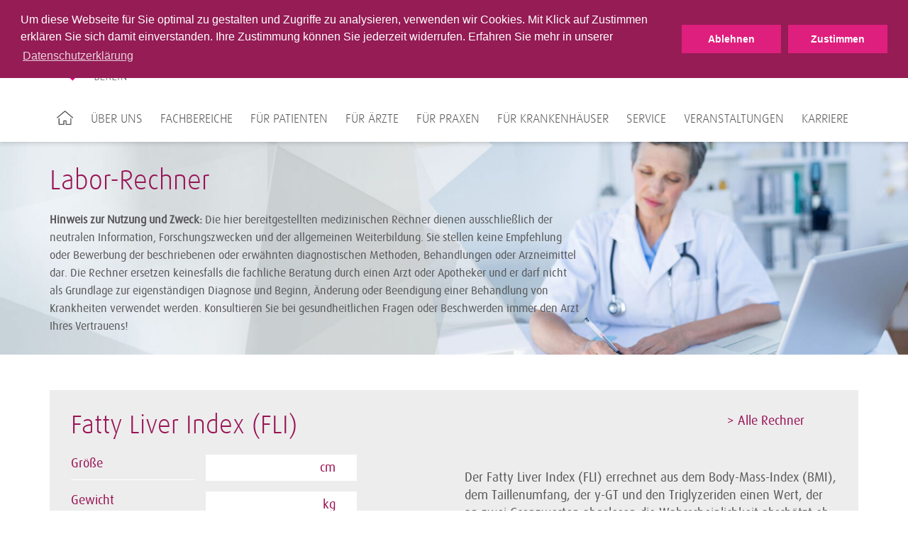

--- FILE ---
content_type: text/html; charset=utf-8
request_url: https://www.mdi-limbach-berlin.de/laborrechner/labor-rechner/fatty-liver-index-fli/
body_size: 6749
content:
<!DOCTYPE html>
<html lang="de">
<head>
<meta charset="utf-8">
<title>Fatty Liver Index (FLI) · Laborrechner ·  MDI Limbach Berlin</title>
<meta http-equiv="x-ua-compatible" content="IE=edge">
<meta name="keywords" content="testing">
<meta name="robots" content="noindex,follow">
<meta property="og:title" content="Laborrechner">
<meta property="og:url" content="https://www.mdi-limbach-berlin.de/laborrechner/labor-rechner/fatty-liver-index-fli/">
<meta property="og:type" content="website">
<meta name="twitter:card" content="summary">
<meta name="twitter:title" content="Laborrechner">
<link rel="stylesheet" type="text/css" href="/typo3conf/ext/trio_basis/Resources/Public/Css/fonts.1716807817.css" media="all">
<link rel="stylesheet" type="text/css" href="/typo3conf/ext/trio_basis/Resources/Public/Css/overrides.1745931343.css" media="all">
<link rel="stylesheet" type="text/css" href="/typo3temp/assets/compressed/merged-7965ac4cf7a21f1e54798d670b7a9918.1769432296.css" media="all">
<script src="/typo3temp/assets/compressed/merged-08844923e59fb48fdbe6624b3d9850d3.1769432296.js"></script>
<script src="/typo3temp/assets/compressed/merged-81fff723ceee43ee4de37a78a3ebe5ee.1769432296.js"></script>
<meta property="article:published_time" content="2018-11-15T15:11:35+01:00">
<meta property="article:modified_time" content="2021-09-22T10:09:43+01:00">
  <script>window.embeddedChatbotConfig = {chatbotId: "N-e3tqOd6Ww0c212X93S8", domain: "www.chatbase.co"}</script>
  <script src="https://www.chatbase.co/embed.min.js" chatbotId="N-e3tqOd6Ww0c212X93S8" domain="www.chatbase.co" defer></script>      <link rel="icon" href="/favicon.ico">
      <link rel="apple-touch-icon" href="/apple-touch-icon.png">
      <link rel="apple-touch-icon" sizes="57x57" href="/apple-touch-icon-57x57.png">
      <link rel="apple-touch-icon" sizes="72x72" href="/apple-touch-icon-72x72.png">
      <link rel="apple-touch-icon" sizes="114x114" href="/apple-touch-icon-114x114.png">
      <link rel="apple-touch-icon" sizes="144x144" href="/apple-touch-icon-144x144.png">      <meta name="viewport" content="width=device-width, initial-scale=1">
</head>
<body>
<noscript>
<p><b><span style="color: #cf2c79;">
Diese Seite wird nur mit JavaScript korrekt dargestellt. Bitte schalten Sie JavaScript in Ihrem
                    Browser ein.
</span></b></p>
</noscript>
<header class="header">
        <div class="main-navigation__trigger">
            <a class="main-navigation__trigger-link" href="#">
                <i class="fa fa-bars fa-2x"></i>
            </a>
        </div>
    <div class="language-switch-mobile show-sm hide-md">
    </div>
    <div class="container">
	<div class="main-navigation__logo-wrapper">
		<a href="/" title="Startseite" id="logo">
			<img class="main-navigation__logo" src="/typo3conf/ext/limbach_berlin/Resources/Public/Images/logo-limbach-berlin.png" alt="MDI Limbach Berlin">
		</a>
	</div>
</div>
    <div id="navigation">
<div id="meta-navigation" class="meta-navigation-wrapper">
            <div class="meta-navigation container">
                <nav>
                    <div class="pull-left">
	<div class="searchform">
		<form action="/suche/" method="get">
			<input type="hidden" name="L" value="0">
			<input type="hidden" name="id" value="4337">
			<input type="text" class="searchfield tx-solr-q js-solr-q" name="tx_solr[q]" value="" placeholder="Suche Webseite">
			<i class="fa fa-search"></i>
		</form>
	</div>
                    </div>
                    <div class="pull-right">
                        <ul class="meta-first">
                                <li class="">
                                                <a href="/blog/" title="Blog" class="meta-navigation__link--highlighted">
                                                    Blog
                                                </a>
                                </li>
                                <li class="has-sub">
                                                <a href="/leistungsverzeichnis/" title="Leistungsverzeichnis" class="meta-navigation__link--highlighted">
                                                    Leistungsverzeichnis
                                                        <i class="fa fa-angle-down"></i>
                                                </a>
                                            <ul class="meta-second">
                                                    <li>
                                                                    <a href="https://www.mdi-limbach-berlin.de/olvz/3665/" title="MDI Limbach Berlin GmbH" class="meta-navigation__link--highlighted">
                                                                        MDI Limbach Berlin GmbH
                                                                    </a>
                                                    </li>
                                                    <li>
                                                                    <a href="https://www.mdi-limbach-berlin.de/olvz/226918" title="Labor Jüdisches Krankenhaus" class="meta-navigation__link--highlighted">
                                                                        Labor Jüdisches Krankenhaus
                                                                    </a>
                                                    </li>
                                                    <li>
                                                                    <a href="https://www.mdi-limbach-berlin.de/olvz/301985/" title="Labor St. Joseph Krankenhaus" class="meta-navigation__link--highlighted">
                                                                        Labor St. Joseph Krankenhaus
                                                                    </a>
                                                    </li>
                                                    <li>
                                                                    <a href="https://www.mdi-limbach-berlin.de/olvz/226919" title="Labor Waldfriede Krankenhaus" class="meta-navigation__link--highlighted">
                                                                        Labor Waldfriede Krankenhaus
                                                                    </a>
                                                    </li>
                                                    <li>
                                                                    <a href="https://www.mdi-limbach-berlin.de/olvz/328716/home" title="Labor Krankenhaus Hedwigshöhe" class="meta-navigation__link--highlighted">
                                                                        Labor Krankenhaus Hedwigshöhe
                                                                    </a>
                                                    </li>
                                                    <li>
                                                                    <a href="https://www.mdi-limbach-berlin.de/olvz/328718/home" title="Labor St. Hedwig-Krankenhaus" class="meta-navigation__link--highlighted last">
                                                                        Labor St. Hedwig-Krankenhaus
                                                                    </a>
                                                    </li>
                                            </ul>
                                </li>
                                <li class="">
                                                <a href="/medizinische-rechner/" title="Medizinische Rechner" class="meta-navigation__link--highlighted">
                                                    Medizinische Rechner
                                                </a>
                                </li>
                                <li class="has-sub">
                                                <a href="/kontakt/" title="Kontakt" class="meta-navigation__link--highlighted last">
                                                    Kontakt
                                                        <i class="fa fa-angle-down"></i>
                                                </a>
                                            <ul class="meta-second">
                                                    <li>
                                                                    <a href="/kontakt/wichtige-durchwahlen/" title="Wichtige Durchwahlen" class="meta-navigation__link">
                                                                        Wichtige Durchwahlen
                                                                    </a>
                                                    </li>
                                                    <li>
                                                                    <a href="/kontakt/ansprechpartner/" title="Ansprechpartner" class="meta-navigation__link">
                                                                        Ansprechpartner
                                                                    </a>
                                                    </li>
                                                    <li>
                                                                    <a href="/kontakt/anfahrt/" title="Anfahrt" class="meta-navigation__link">
                                                                        Anfahrt
                                                                    </a>
                                                    </li>
                                                    <li>
                                                                    <a href="/kontakt/oeffnungszeiten/" title="Öffnungszeiten" class="meta-navigation__link">
                                                                        Öffnungszeiten
                                                                    </a>
                                                    </li>
                                                    <li>
                                                                    <a href="/kontakt/kontaktformular/" title="Kontaktformular" class="meta-navigation__link last">
                                                                        Kontaktformular
                                                                    </a>
                                                    </li>
                                            </ul>
                                </li>
                        </ul>
                    </div>
                    <div class="clear"></div>
                </nav>
                <div class="hide-sm">
                </div>
            </div>
</div>
<div id="main-navigation" class="container">
		<nav>
			<ul class="main-navigation__list">
					<li class="main-navigation__item first">
								<a href="/" title="Startseite">
									<img src="/typo3conf/ext/trio_basis/Resources/Public/Icons/Home.svg" class="home-icon" alt="Home icon of the website">
								</a>
					</li>
					<li class="main-navigation__item">
								<a class="main-navigation__link"
								   tabindex="101"
								   href="/unser-labor/">Über uns</a>
                <div class="main-navigation__sub-menu">
                    <ul class="main-navigation__sub-item-list">
                            <li class="main-navigation__sub-item-head">
                                        <a href="/unser-labor/ueber-uns/"
                                           class="main-navigation__sub-item-caption--haschild">
                                            Über uns
                                        </a>
                                    <ul class="main-navigation__sub-item">
                <li class="main-navigation__sub-item-element">
                            <a class="main-navigation__sub-item-link" href="/unser-labor/ueber-uns/historie/">
                                Historie
                            </a>
                </li>
                                    </ul>
                            </li>
                            <li class="main-navigation__sub-item-head">
                                        <a href="/unser-labor/ebm-reform/"
                                           class="main-navigation__sub-item-caption">
                                            EBM-Reform
                                        </a>
                            </li>
                            <li class="main-navigation__sub-item-head">
                                        <a href="/unser-labor/abteilungen/"
                                           class="main-navigation__sub-item-caption--haschild">
                                            Abteilungen
                                        </a>
                                    <ul class="main-navigation__sub-item">
                <li class="main-navigation__sub-item-element">
                            <a class="main-navigation__sub-item-link" href="/unser-labor/abteilungen/laboratoriumsmedizin/">
                                Laboratoriumsmedizin
                            </a>
                </li>
                <li class="main-navigation__sub-item-element">
                            <a class="main-navigation__sub-item-link" href="/unser-labor/abteilungen/mikrobiologie/">
                                Mikrobiologie
                            </a>
                </li>
                <li class="main-navigation__sub-item-element">
                            <a class="main-navigation__sub-item-link" href="/unser-labor/abteilungen/molekulardiagnostik-pcr/">
                                Molekulardiagnostik (PCR)
                            </a>
                </li>
                <li class="main-navigation__sub-item-element">
                            <a class="main-navigation__sub-item-link" href="/unser-labor/abteilungen/qualitaetsmanagement/">
                                Qualitätsmanagement
                            </a>
                </li>
                <li class="main-navigation__sub-item-element">
                            <a class="main-navigation__sub-item-link" href="/unser-labor/abteilungen/toxikologie/">
                                Toxikologie
                            </a>
                </li>
                <li class="main-navigation__sub-item-element">
                            <a class="main-navigation__sub-item-link" href="/unser-labor/abteilungen/transfusionsmedizin/">
                                Transfusionsmedizin
                            </a>
                </li>
                                    </ul>
                            </li>
                            <li class="main-navigation__sub-item-head">
                                        <a href="/unser-labor/publikationen/"
                                           class="main-navigation__sub-item-caption">
                                            Publikationen
                                        </a>
                            </li>
                            <li class="main-navigation__sub-item-head">
                                        <a href="/kontakt/anfahrt/"
                                           class="main-navigation__sub-item-caption">
                                            Betriebsstätten
                                        </a>
                            </li>
                    </ul>
                </div>
					</li>
					<li class="main-navigation__item">
								<a class="main-navigation__link"
								   tabindex="102"
								   href="/fachbereiche/">Fachbereiche</a>
                <div class="main-navigation__sub-menu">
                    <ul class="main-navigation__sub-item-list">
                            <li class="main-navigation__sub-item-head">
                                        <a href="/fachbereiche/allergie-diagnostik/"
                                           class="main-navigation__sub-item-caption">
                                            Allergie-Diagnostik
                                        </a>
                            </li>
                            <li class="main-navigation__sub-item-head">
                                        <a href="/fachbereiche/arbeits-und-umweltmedizin/"
                                           class="main-navigation__sub-item-caption">
                                            Arbeits- und Umweltmedizin
                                        </a>
                            </li>
                            <li class="main-navigation__sub-item-head">
                                        <a href="/fachbereiche/autoimmun-diagnostik/"
                                           class="main-navigation__sub-item-caption">
                                            Autoimmun-Diagnostik
                                        </a>
                            </li>
                            <li class="main-navigation__sub-item-head">
                                        <a href="/fachbereiche/drogenanalytik-und-toxikologie/"
                                           class="main-navigation__sub-item-caption">
                                            Drogenanalytik und Toxikologie
                                        </a>
                            </li>
                            <li class="main-navigation__sub-item-head">
                                        <a href="/fachbereiche/endokrinologische-diagnostik/"
                                           class="main-navigation__sub-item-caption">
                                            Endokrinologische Diagnostik
                                        </a>
                            </li>
                            <li class="main-navigation__sub-item-head">
                                        <a href="/fachbereiche/humangenetische-diagnostik/"
                                           class="main-navigation__sub-item-caption">
                                            Humangenetische Diagnostik
                                        </a>
                            </li>
                            <li class="main-navigation__sub-item-head">
                                        <a href="/fachbereiche/hygiene-beratung/"
                                           class="main-navigation__sub-item-caption">
                                            Hygiene-Beratung
                                        </a>
                            </li>
                            <li class="main-navigation__sub-item-head">
                                        <a href="/fachbereiche/haematologische-diagnostik/"
                                           class="main-navigation__sub-item-caption">
                                            Hämatologische Diagnostik
                                        </a>
                            </li>
                            <li class="main-navigation__sub-item-head">
                                        <a href="/fachbereiche/haemostaseologische-diagnostik/"
                                           class="main-navigation__sub-item-caption">
                                            Hämostaseologische Diagnostik
                                        </a>
                            </li>
                            <li class="main-navigation__sub-item-head">
                                        <a href="/fachbereiche/infektiologische-beratung/"
                                           class="main-navigation__sub-item-caption">
                                            Infektiologische Beratung
                                        </a>
                            </li>
                            <li class="main-navigation__sub-item-head">
                                        <a href="/fachbereiche/infektionsdiagnostik/"
                                           class="main-navigation__sub-item-caption">
                                            Infektionsdiagnostik
                                        </a>
                            </li>
                            <li class="main-navigation__sub-item-head">
                                        <a href="/fachbereiche/proteindiagnostik/"
                                           class="main-navigation__sub-item-caption">
                                            Proteindiagnostik
                                        </a>
                            </li>
                            <li class="main-navigation__sub-item-head">
                                        <a href="/fachbereiche/stoffwechsel-diagnostik/"
                                           class="main-navigation__sub-item-caption">
                                            Stoffwechsel-Diagnostik
                                        </a>
                            </li>
                            <li class="main-navigation__sub-item-head">
                                        <a href="/fachbereiche/therapeutic-drug-monitoring/"
                                           class="main-navigation__sub-item-caption">
                                            Therapeutic Drug Monitoring
                                        </a>
                            </li>
                            <li class="main-navigation__sub-item-head">
                                        <a href="/fachbereiche/transfusionsmedizinische-beratung/"
                                           class="main-navigation__sub-item-caption">
                                            Transfusionsmedizinische Beratung
                                        </a>
                            </li>
                    </ul>
                </div>
					</li>
					<li class="main-navigation__item">
								<a class="main-navigation__link"
								   tabindex="103"
								   href="/fuer-gesundheitsvorsorger/">Für Patienten</a>
					</li>
					<li class="main-navigation__item">
								<a class="main-navigation__link"
								   tabindex="104"
								   href="/fuer-aerzte/">Für Ärzte</a>
                <div class="main-navigation__sub-menu">
                    <ul class="main-navigation__sub-item-list">
                            <li class="main-navigation__sub-item-head">
                                        <a href="/fuer-aerzte/fuer-allgemeinmediziner/"
                                           class="main-navigation__sub-item-caption">
                                            Für Allgemeinmediziner
                                        </a>
                            </li>
                            <li class="main-navigation__sub-item-head">
                                        <a href="/fuer-aerzte/fuer-dermatologen/"
                                           class="main-navigation__sub-item-caption">
                                            Für Dermatologen
                                        </a>
                            </li>
                            <li class="main-navigation__sub-item-head">
                                        <a href="/fuer-aerzte/fuer-gynaekologen/"
                                           class="main-navigation__sub-item-caption">
                                            Für Gynäkologen
                                        </a>
                            </li>
                            <li class="main-navigation__sub-item-head">
                                        <a href="/fuer-aerzte/fuer-hno-aerzte/"
                                           class="main-navigation__sub-item-caption">
                                            Für HNO-Ärzte
                                        </a>
                            </li>
                            <li class="main-navigation__sub-item-head">
                                        <a href="/fuer-aerzte/fuer-internisten/"
                                           class="main-navigation__sub-item-caption">
                                            Für Internisten
                                        </a>
                            </li>
                            <li class="main-navigation__sub-item-head">
                                        <a href="/fuer-aerzte/fuer-nephrologen/"
                                           class="main-navigation__sub-item-caption">
                                            Für Nephrologen
                                        </a>
                            </li>
                            <li class="main-navigation__sub-item-head">
                                        <a href="/fuer-aerzte/fuer-neurologen/"
                                           class="main-navigation__sub-item-caption">
                                            Für Neurologen
                                        </a>
                            </li>
                            <li class="main-navigation__sub-item-head">
                                        <a href="/fuer-aerzte/fuer-orthopaeden-und-unfallchirurgen/"
                                           class="main-navigation__sub-item-caption">
                                            Für Orthopäden und Unfallchirurgen
                                        </a>
                            </li>
                            <li class="main-navigation__sub-item-head">
                                        <a href="/fuer-aerzte/fuer-paediater/"
                                           class="main-navigation__sub-item-caption">
                                            Für Pädiater
                                        </a>
                            </li>
                            <li class="main-navigation__sub-item-head">
                                        <a href="/fuer-aerzte/fuer-urologen/"
                                           class="main-navigation__sub-item-caption">
                                            Für Urologen
                                        </a>
                            </li>
                    </ul>
                </div>
					</li>
					<li class="main-navigation__item">
								<a class="main-navigation__link"
								   tabindex="105"
								   href="/fuer-praxisteams/">Für Praxen</a>
                <div class="main-navigation__sub-menu">
                    <ul class="main-navigation__sub-item-list">
                            <li class="main-navigation__sub-item-head">
                                        <a href="/fuer-praxisteams/praeanalytik/"
                                           class="main-navigation__sub-item-caption--haschild">
                                            Präanalytik
                                        </a>
                                    <ul class="main-navigation__sub-item">
                <li class="main-navigation__sub-item-element">
                                <a class="main-navigation__sub-item-link" title="Untersuchungsmaterialien" href="/fuer-praxisteams/praeanalytik/untersuchungsmaterialien/blutuntersuchungen/">
                                    Untersuchungsmaterialien
                                </a>
                </li>
                <li class="main-navigation__sub-item-element">
                                <a class="main-navigation__sub-item-link" title="Probenvorbereitung" href="/fuer-praxisteams/praeanalytik/probenvorbereitung/probenkennzeichnung/">
                                    Probenvorbereitung
                                </a>
                </li>
                                    </ul>
                            </li>
                            <li class="main-navigation__sub-item-head">
                                            <a class="main-navigation__sub-item-caption" title="Ausnahmekennziffern" href="/fuer-praxisteams/ausnahmekennziffern/ausnahmekennziffern-im-ueberblick/">
                                                Ausnahmekennziffern
                                            </a>
                            </li>
                            <li class="main-navigation__sub-item-head">
                                            <a class="main-navigation__sub-item-caption" title="Informationen für Ihre Patienten" href="/fuer-praxisteams/informationen-fuer-ihre-patienten/einfach-gesund/">
                                                Informationen für Ihre Patienten
                                            </a>
                            </li>
                    </ul>
                </div>
					</li>
					<li class="main-navigation__item">
								<a class="main-navigation__link"
								   tabindex="106"
								   href="/fuer-krankenhaeuser/">Für Krankenhäuser</a>
					</li>
					<li class="main-navigation__item">
								<a class="main-navigation__link"
								   tabindex="107"
								   href="/service/">Service</a>
                <div class="main-navigation__sub-menu">
                    <ul class="main-navigation__sub-item-list">
                            <li class="main-navigation__sub-item-head">
                                        <a href="/service/befundauskunft-nachforderungen/"
                                           class="main-navigation__sub-item-caption">
                                            Befundauskunft - Servicecenter
                                        </a>
                            </li>
                            <li class="main-navigation__sub-item-head">
                                        <a href="/service/kundenberatung-und-betreuung/"
                                           class="main-navigation__sub-item-caption">
                                            Kundenberatung und -betreuung
                                        </a>
                            </li>
                            <li class="main-navigation__sub-item-head">
                                        <a href="/service/praxismaterial-bestellungen/"
                                           class="main-navigation__sub-item-caption">
                                            Praxismaterial / Bestellungen
                                        </a>
                            </li>
                            <li class="main-navigation__sub-item-head">
                                        <a href="/service/formulare-downloads/"
                                           class="main-navigation__sub-item-caption">
                                            Formulare / Downloads
                                        </a>
                            </li>
                            <li class="main-navigation__sub-item-head">
                                        <a href="/service/fahrdienst-probenlogistik/"
                                           class="main-navigation__sub-item-caption">
                                            Fahrdienst / Probenlogistik
                                        </a>
                            </li>
                            <li class="main-navigation__sub-item-head">
                                        <a href="/service/blut-abstrichentnahme/"
                                           class="main-navigation__sub-item-caption">
                                            Blut- /Abstrichentnahme im Labor
                                        </a>
                            </li>
                            <li class="main-navigation__sub-item-head">
                                        <a href="/service/it-dienstleistungen/"
                                           class="main-navigation__sub-item-caption">
                                            IT-Dienstleistungen
                                        </a>
                            </li>
                            <li class="main-navigation__sub-item-head">
                                        <a href="/service/fernwartung/"
                                           class="main-navigation__sub-item-caption">
                                            Fernwartung
                                        </a>
                            </li>
                            <li class="main-navigation__sub-item-head">
                                        <a href="/service/order-entry-labccess/"
                                           class="main-navigation__sub-item-caption">
                                            Order-Entry: lab@ccess
                                        </a>
                            </li>
                            <li class="main-navigation__sub-item-head">
                                        <a href="/service/abrechnung/"
                                           class="main-navigation__sub-item-caption">
                                            Abrechnung
                                        </a>
                            </li>
                            <li class="main-navigation__sub-item-head">
                                        <a href="/service/meldepflichten-nach-infektionsschutzgesetz/"
                                           class="main-navigation__sub-item-caption">
                                            Meldepflichten nach Infektionsschutzgesetz
                                        </a>
                            </li>
                    </ul>
                </div>
					</li>
					<li class="main-navigation__item">
								<a class="main-navigation__link"
								   tabindex="108"
								   href="https://berlin.limbach-group.academy/categories/Fortbildungen">Veranstaltungen</a>
					</li>
					<li class="main-navigation__item">
								<a class="main-navigation__link"
								   tabindex="109"
								   href="/karriere/">Karriere</a>
					</li>
			</ul>
		</nav>
</div>
    </div>
</header>
<div class="content__overlay"></div>
<div id="back-top" class="button__scroll-top">
    <i class="fa fa-angle-up fa-2x"></i>
</div>
            <div class="hero-unit">
                    <div id="c21937"></div>
<div id="c21934"></div><div class="container-fluid background__transparent background__image-fullsize" style="background-image: url('https://www.mdi-limbach-berlin.de/fileadmin/_processed_/b/8/csm_Limbach_Headerbild_Laborrechner_cb58fac0f8.jpg')"><div class="container
                 hero__content"
         ><div class="teaser__multi-col-wrapper"><div class="grid__md-8"><div id="c21933"></div><div><h1 class="headline__main">
                Labor-Rechner
            </h1><p><span style="font-size:16px"><strong>Hinweis zur Nutzung und Zweck:</strong> Die hier bereitgestellten medizinischen Rechner dienen ausschließlich der neutralen Information, Forschungszwecken und der allgemeinen Weiterbildung. Sie stellen keine Empfehlung oder Bewerbung der beschriebenen oder erwähnten diagnostischen Methoden, Behandlungen oder Arzneimittel dar. Die Rechner ersetzen keinesfalls die fachliche Beratung durch einen Arzt oder Apotheker und er darf nicht als Grundlage zur eigenständigen Diagnose und Beginn, Änderung oder Beendigung einer Behandlung von Krankheiten verwendet werden. Konsultieren Sie bei gesundheitlichen Fragen oder Beschwerden immer den Arzt Ihres Vertrauens!</span></p></div></div><div class="grid__md-4 grid--omega"></div><div class="clearfix"></div></div></div></div>
            </div>
	<div class="container"><div id="c21936"></div>
<div class="tx-limbach-rechner"><div class="calculator__box"><div class="row"><div class="grid__xs-12"><a class="calculator__overview-link calculator__overview-link--mobile" href="/medizinische-rechner/">
					&gt; Alle Rechner
				</a></div></div><div class="row"><div class="grid__md-10"><h2 class="calculator__header">Fatty Liver Index (FLI)</h2></div><div class="grid__md-2"><a class="calculator__overview-link" href="/medizinische-rechner/">&gt; Alle Rechner</a></div></div><div class="row"><div class="grid__xs-12 grid__md-6"><form name="fattyliver"><div class="calculator__element"><span class="calculator__label">Größe</span><div class="calculator__input-container"><div class="calculator__element-input"><span class="calculator__unit">cm</span><input class="calculator__input" type="number" min="0" max="250" name="Groesse"></div></div></div><div class="calculator__element"><span class="calculator__label">Gewicht</span><div class="calculator__input-container"><div class="calculator__element-input"><span class="calculator__unit">kg</span><input class="calculator__input" type="number" min="0" max="1000" name="Gewicht"></div></div></div><div class="calculator__element"><span class="calculator__label">Taillenumfang</span><div class="calculator__input-container"><div class="calculator__element-input"><span class="calculator__unit">cm</span><input class="calculator__input" type="number" min="0" max="500" name="Taille"></div></div></div><div class="calculator__element"><span class="calculator__label">Triglyceride</span><div class="calculator__input-container"><div class="calculator__element-input"><span class="calculator__unit">mg/dl</span><input class="calculator__input" type="number" min="0" max="1000" name="Trig"></div></div></div><div class="calculator__element"><span class="calculator__label">g-GT</span><div class="calculator__input-container"><div class="calculator__element-input"><span class="calculator__unit">U/l</span><input class="calculator__input" type="number" min="0" max="1000" name="GGT"></div></div></div><div class="calculator__element grid__pull--right"><input class="calculator__reset" type="reset"
                                                              value="> Zurücksetzen" name="B2"></div><div class="calculator__element"><input type="button" onclick="calculate(this)" name="Berechnen"
                                            class="button__secondary button-block" value="Berechnen"></div></form></div><div class="grid__xs-12 grid__md-6"><a class="calculator__description-show" href="#" title="Beschreibung Anzeigen">Beschreibung anzeigen</a><div class="calculator__description"><p>Der Fatty Liver Index (FLI) errechnet aus dem Body-Mass-Index (BMI), dem Taillenumfang, der y-GT und den Triglyzeriden einen Wert, der an zwei Grenzwerten abgelesen die Wahrscheinlichkeit abschätzt ob ein eine Leberverfettung (Steatosis hepatis) vorliegt. Bei einem Grenzwert &lt;30 konnte eine Leberverfettung mit einer Sensitivität von 87% und einer negativen likelihood ratio (LR) von 0,2 ausgeschlossen sowie mit einem Grenzwert ≥60 mit einer Spezifität von 86% und einer positiven LR von 4,3 diagnostiziert werden. Die diagnostische Genauigkeit für die Diagnose einer sonographischen Leberverfettung betrug 84%.</p></div></div></div></div><div class="calculator__result"><div class="row"><div class="grid__xs-12 grid__md-6"><div class="calculator__result-name">
Fatty Liver Index (FLI)
</div><div class="calculator__result-data"><span class="calculator__result-sum" id="Ergebnisfeld">-</span></div></div><div class="grid__xs-12 grid__md-6"><a class="calculator__description-show" href="#" title="Beschreibung Anzeigen">Beschreibung anzeigen</a><div class="calculator__description"><p>Bei einem FLI unter 30 liegt mit hoher Wahrscheinlichkeit KEINE Leberverfettung vor</p></div></div></div></div><script type="text/javascript">/**
 * Snippet Berechnung des Fatty Liver Index
 */
function calculate(btn) {    var form = $(btn).parents('form');    var input = {
        Groesse: {
            value: parseFloat($.trim($(form).find("input[name='Groesse']").val()).replace(/,/, ".")),
        },
        Gewicht: {
            value: parseFloat($.trim($(form).find("input[name='Gewicht']").val()).replace(/,/, ".")),
        },
        Taille: {
            value: parseFloat($.trim($(form).find("input[name='Taille']").val()).replace(/,/, ".")),
        },
        Trig: {
            value: parseFloat($.trim($(form).find("input[name='Trig']").val()).replace(/,/, ".")),
        },
        GGT: {
            value: parseFloat($.trim($(form).find("input[name='GGT']").val()).replace(/,/, ".")),
        },
    };    if (isNaN(input.Groesse.value)) {
        alert("Bitte Wert für Größe angeben");
        return false;
    }
    if (isNaN(input.Gewicht.value)) {
        alert("Bitte Wert für Gewicht angeben");
        return false;
    }
    if (isNaN(input.Taille.value)) {
        alert("Bitte Wert für Taille angeben");
        return false;
    }
    if (isNaN(input.Trig.value)) {
        alert("Bitte Wert für Trig angeben");
        return false;
    }
    if (isNaN(input.GGT.value)) {
        alert("Bitte Wert für GGT angeben");
        return false;
    }
    var Beurteilung = "";
    var BMI = Math.round((input.Gewicht.value/Math.pow((input.Groesse.value/100),2))*10)/10;
    var result = Math.round((Math.exp(0.953 * Math.log(input.Trig.value) + 0.139 * BMI + 0.718 * Math.log(input.GGT.value) + 0.053 * input.Taille.value - 15.745) / (1 + Math.exp(0.953 * Math.log(input.Trig.value) + 0.139 * BMI + 0.718 * Math.log(input.GGT.value) + 0.053 * input.Taille.value - 15.745))) * 100);
    if (result < 30){Beurteilung = "Bei einem FLI unter 30 liegt mit hoher Wahrscheinlichkeit KEINE Leberverfettung vor"};
    if (result >= 30 && result <= 60){Beurteilung = "Bei einem FLI zwischen 30 und 60 (Grenzbereich) sollte zur weiteren Abklärung eine Ultraschalluntersuchung der Leber durchgeführt werden"};
    if (result > 60){Beurteilung = "Bei einem FLI über 60 liegt mit hoher Wahrscheinlichkeit eine Leberverfettung vor"};
      $('.calculator__result').find('.calculator__description').html("<p>"+Beurteilung+"</p>");
    $('.calculator__result').find('#Ergebnisfeld').text(result);
}</script><div class="row"><div class="grid__xs-12 grid__md-9"><p><b>Literatur:</b></p><p>Giorgio Bedogni, Stefano Bellentani, Lucia Miglioli, Flora Masutti, Marilena Passalacqua, Anna Castiglione, and Claudio Tiribelli. The Fatty Liver Index: a simple and accurate predictor of hepatic steatosis in the general population. BMC Gastroenterol. 2006; 6: 33 doi: 10.1186/1471-230X-6-33<br> Copyright für diese Zusammenstellung: Dr. C. Niederau 2018 Ver 1.0</p></div></div></div>
</div>
<div class="container"><div id="c21935"></div><div>
<p>Die für die jeweilige Berechnung zugrunde gelegten Formeln entstammen publizierten Studien.<br> Hinweise und Anregungen nehmen wir gerne entgegen!</p>
</div></div>
<footer>
    <div class="footer-navigation__background">
        <div class="footer-navigation__content">
                        &nbsp;
                    <div class="container">
                    </div>
        </div>
    </div>
    <div class="footer-content__background--shifted">
        <div class="footer-content__impressum">
            <div id="c21864"></div>
        <div class="container-fluid background__transparent" style="min-height: 0">
    <div class="container
                "
         >
            <span class="footer-content__headline">
                MDI Limbach Berlin GmbH
            </span>
                        <div class="teaser__multi-col-wrapper">
    <div class="grid__md-4">
        <div id="c25600"></div><div>
<p>Aroser Allee 84<br>13407 Berlin </p>
</div>
    </div>
    <div class="grid__md-4">
        <div id="c25601"></div><div>
<p>Tel.: +49 30 443364-0<br>Fax: +49 30 443364-111  </p>
</div>
    </div>
    <div class="grid__md-4 grid--omega">
        <div id="c25602"></div><div>
<p>E-Mail: <a href="mailto:info@mvz-labor-berlin.de">info@mvz-labor-berlin.de</a> </p>
</div>
    </div>
                            <div class="clearfix"></div>
                        </div>
    </div>
</div>
            <hr class="footer__divider">
        </div>
    </div>
    <div class="footer-content__background">
        <div class="footer-container">
            <div class="footer-subnavigation">
                <div class="grid__md-9">
                    <ul class="footer-subnavigation__content">
            <li class="footer-subnavigation__item">
                <a class="footer-subnavigation__link"
                   href="/impressum/"
                   title="Impressum">
                    Impressum
                </a>
            </li>
            <li class="footer-subnavigation__item">
                <a class="footer-subnavigation__link"
                   href="/datenschutz/"
                   title="Datenschutz">
                    Datenschutz
                </a>
            </li>
            <li class="footer-subnavigation__item">
                <a class="footer-subnavigation__link"
                   href="/barrierefreiheit/"
                   title="Barrierefreiheit">
                    Barrierefreiheit
                </a>
            </li>
            <li class="footer-subnavigation__item">
                <a class="footer-subnavigation__link"
                   href="/bildnachweis/"
                   title="Bildnachweis">
                    Bildnachweis
                </a>
            </li>
            <li class="footer-subnavigation__item">
                <a class="footer-subnavigation__link"
                   href="/sitemap/"
                   title="Sitemap">
                    Sitemap
                </a>
            </li>
                    </ul>
                    <div class="footer-copyright">
                        Copyright &copy; 2026 Limbach Gruppe SE
                    </div>
                </div>
                <div class="grid__md-3">
                            <a href="https://www.limbachgruppe.com/"
                               title="Limbach Gruppe">
                                <img alt="Limbach Gruppe"
                                     class="footer-navigation__logo"
                                     src="/fileadmin/templates/img/limbach-gruppe-logo.png">
                            </a>
                </div>
            </div>
        </div>
    </div>
</footer>
<div class="container"><div id="c53005"></div>
<section class="cookiebar"><div class="cookiebar-wrapper"><div class="cookiebar-textWrapper"><p><span id="cookieconsent:desc" class="teaser__summary-about-link">Um diese Webseite für Sie optimal zu gestalten und Zugriffe zu analysieren, verwenden wir Cookies. Mit Klick auf Zustimmen erklären Sie sich damit einverstanden. Ihre Zustimmung können Sie jederzeit widerrufen. Erfahren Sie mehr in unserer <a href="https://www.mdi-limbach-berlin.de//datenschutz" target="_blank" aria-label="learn more about cookies" class="cc-link" role="button" tabindex="0">Datenschutzerklärung</a></span></p></div><div class="cookiebar-buttonWrapper"><button class="cookiebar-button cookiebar-decline">Ablehnen</button><button class="cookiebar-button cookiebar-closeHintButton">Zustimmen</button></div></div><script>
        var cookieExpires = '1825';
        //console.log(cookieExpires);
    </script></section>
</div>
<script src="/typo3temp/assets/compressed/merged-cd033fbdded345f0403de16283fa2bac.1769432296.js"></script>
<script src="/typo3temp/assets/compressed/merged-4d3abeb0d50d7afe55512aa793e37e70.1769432297.js"></script>
<script data-src="https://maps.googleapis.com/maps/api/js?v=3.exp&amp;libraries=geometry&amp;sensor=false&amp;key=AIzaSyCsLVXTjrQgPSxJgVg5tth_Xf5l-FUypCU" type="text/javascript"></script>
	<script data-src="https://www.mdi-limbach-berlin.de/typo3conf/ext/address_map/Resources/Public/JavaScript/geoxml3.js" type="text/javascript"></script>
	<script data-src="https://www.mdi-limbach-berlin.de/typo3conf/ext/address_map/Resources/Public/JavaScript/marker.js" type="text/javascript"></script>
	<script data-src="https://www.mdi-limbach-berlin.de/typo3conf/ext/address_map/Resources/Public/JavaScript/gmap.js" type="text/javascript"></script>
</body>
</html>